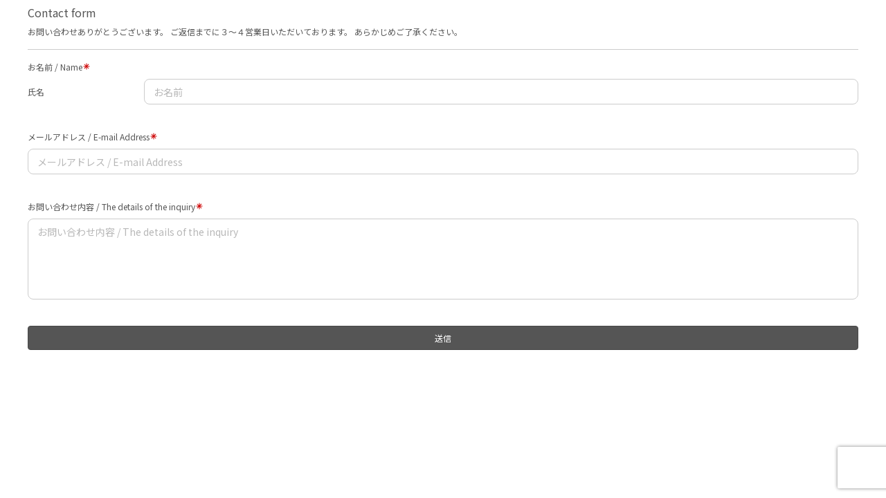

--- FILE ---
content_type: text/html; charset=utf-8
request_url: https://www.google.com/recaptcha/api2/anchor?ar=1&k=6LfX5J4UAAAAAA94YZP9TI95fY7Xd6e8xQX1Zvj2&co=aHR0cHM6Ly9zbW9vdGhjb250YWN0LmpwOjQ0Mw..&hl=en&v=PoyoqOPhxBO7pBk68S4YbpHZ&size=invisible&anchor-ms=20000&execute-ms=30000&cb=c4i9qtysxwih
body_size: 48722
content:
<!DOCTYPE HTML><html dir="ltr" lang="en"><head><meta http-equiv="Content-Type" content="text/html; charset=UTF-8">
<meta http-equiv="X-UA-Compatible" content="IE=edge">
<title>reCAPTCHA</title>
<style type="text/css">
/* cyrillic-ext */
@font-face {
  font-family: 'Roboto';
  font-style: normal;
  font-weight: 400;
  font-stretch: 100%;
  src: url(//fonts.gstatic.com/s/roboto/v48/KFO7CnqEu92Fr1ME7kSn66aGLdTylUAMa3GUBHMdazTgWw.woff2) format('woff2');
  unicode-range: U+0460-052F, U+1C80-1C8A, U+20B4, U+2DE0-2DFF, U+A640-A69F, U+FE2E-FE2F;
}
/* cyrillic */
@font-face {
  font-family: 'Roboto';
  font-style: normal;
  font-weight: 400;
  font-stretch: 100%;
  src: url(//fonts.gstatic.com/s/roboto/v48/KFO7CnqEu92Fr1ME7kSn66aGLdTylUAMa3iUBHMdazTgWw.woff2) format('woff2');
  unicode-range: U+0301, U+0400-045F, U+0490-0491, U+04B0-04B1, U+2116;
}
/* greek-ext */
@font-face {
  font-family: 'Roboto';
  font-style: normal;
  font-weight: 400;
  font-stretch: 100%;
  src: url(//fonts.gstatic.com/s/roboto/v48/KFO7CnqEu92Fr1ME7kSn66aGLdTylUAMa3CUBHMdazTgWw.woff2) format('woff2');
  unicode-range: U+1F00-1FFF;
}
/* greek */
@font-face {
  font-family: 'Roboto';
  font-style: normal;
  font-weight: 400;
  font-stretch: 100%;
  src: url(//fonts.gstatic.com/s/roboto/v48/KFO7CnqEu92Fr1ME7kSn66aGLdTylUAMa3-UBHMdazTgWw.woff2) format('woff2');
  unicode-range: U+0370-0377, U+037A-037F, U+0384-038A, U+038C, U+038E-03A1, U+03A3-03FF;
}
/* math */
@font-face {
  font-family: 'Roboto';
  font-style: normal;
  font-weight: 400;
  font-stretch: 100%;
  src: url(//fonts.gstatic.com/s/roboto/v48/KFO7CnqEu92Fr1ME7kSn66aGLdTylUAMawCUBHMdazTgWw.woff2) format('woff2');
  unicode-range: U+0302-0303, U+0305, U+0307-0308, U+0310, U+0312, U+0315, U+031A, U+0326-0327, U+032C, U+032F-0330, U+0332-0333, U+0338, U+033A, U+0346, U+034D, U+0391-03A1, U+03A3-03A9, U+03B1-03C9, U+03D1, U+03D5-03D6, U+03F0-03F1, U+03F4-03F5, U+2016-2017, U+2034-2038, U+203C, U+2040, U+2043, U+2047, U+2050, U+2057, U+205F, U+2070-2071, U+2074-208E, U+2090-209C, U+20D0-20DC, U+20E1, U+20E5-20EF, U+2100-2112, U+2114-2115, U+2117-2121, U+2123-214F, U+2190, U+2192, U+2194-21AE, U+21B0-21E5, U+21F1-21F2, U+21F4-2211, U+2213-2214, U+2216-22FF, U+2308-230B, U+2310, U+2319, U+231C-2321, U+2336-237A, U+237C, U+2395, U+239B-23B7, U+23D0, U+23DC-23E1, U+2474-2475, U+25AF, U+25B3, U+25B7, U+25BD, U+25C1, U+25CA, U+25CC, U+25FB, U+266D-266F, U+27C0-27FF, U+2900-2AFF, U+2B0E-2B11, U+2B30-2B4C, U+2BFE, U+3030, U+FF5B, U+FF5D, U+1D400-1D7FF, U+1EE00-1EEFF;
}
/* symbols */
@font-face {
  font-family: 'Roboto';
  font-style: normal;
  font-weight: 400;
  font-stretch: 100%;
  src: url(//fonts.gstatic.com/s/roboto/v48/KFO7CnqEu92Fr1ME7kSn66aGLdTylUAMaxKUBHMdazTgWw.woff2) format('woff2');
  unicode-range: U+0001-000C, U+000E-001F, U+007F-009F, U+20DD-20E0, U+20E2-20E4, U+2150-218F, U+2190, U+2192, U+2194-2199, U+21AF, U+21E6-21F0, U+21F3, U+2218-2219, U+2299, U+22C4-22C6, U+2300-243F, U+2440-244A, U+2460-24FF, U+25A0-27BF, U+2800-28FF, U+2921-2922, U+2981, U+29BF, U+29EB, U+2B00-2BFF, U+4DC0-4DFF, U+FFF9-FFFB, U+10140-1018E, U+10190-1019C, U+101A0, U+101D0-101FD, U+102E0-102FB, U+10E60-10E7E, U+1D2C0-1D2D3, U+1D2E0-1D37F, U+1F000-1F0FF, U+1F100-1F1AD, U+1F1E6-1F1FF, U+1F30D-1F30F, U+1F315, U+1F31C, U+1F31E, U+1F320-1F32C, U+1F336, U+1F378, U+1F37D, U+1F382, U+1F393-1F39F, U+1F3A7-1F3A8, U+1F3AC-1F3AF, U+1F3C2, U+1F3C4-1F3C6, U+1F3CA-1F3CE, U+1F3D4-1F3E0, U+1F3ED, U+1F3F1-1F3F3, U+1F3F5-1F3F7, U+1F408, U+1F415, U+1F41F, U+1F426, U+1F43F, U+1F441-1F442, U+1F444, U+1F446-1F449, U+1F44C-1F44E, U+1F453, U+1F46A, U+1F47D, U+1F4A3, U+1F4B0, U+1F4B3, U+1F4B9, U+1F4BB, U+1F4BF, U+1F4C8-1F4CB, U+1F4D6, U+1F4DA, U+1F4DF, U+1F4E3-1F4E6, U+1F4EA-1F4ED, U+1F4F7, U+1F4F9-1F4FB, U+1F4FD-1F4FE, U+1F503, U+1F507-1F50B, U+1F50D, U+1F512-1F513, U+1F53E-1F54A, U+1F54F-1F5FA, U+1F610, U+1F650-1F67F, U+1F687, U+1F68D, U+1F691, U+1F694, U+1F698, U+1F6AD, U+1F6B2, U+1F6B9-1F6BA, U+1F6BC, U+1F6C6-1F6CF, U+1F6D3-1F6D7, U+1F6E0-1F6EA, U+1F6F0-1F6F3, U+1F6F7-1F6FC, U+1F700-1F7FF, U+1F800-1F80B, U+1F810-1F847, U+1F850-1F859, U+1F860-1F887, U+1F890-1F8AD, U+1F8B0-1F8BB, U+1F8C0-1F8C1, U+1F900-1F90B, U+1F93B, U+1F946, U+1F984, U+1F996, U+1F9E9, U+1FA00-1FA6F, U+1FA70-1FA7C, U+1FA80-1FA89, U+1FA8F-1FAC6, U+1FACE-1FADC, U+1FADF-1FAE9, U+1FAF0-1FAF8, U+1FB00-1FBFF;
}
/* vietnamese */
@font-face {
  font-family: 'Roboto';
  font-style: normal;
  font-weight: 400;
  font-stretch: 100%;
  src: url(//fonts.gstatic.com/s/roboto/v48/KFO7CnqEu92Fr1ME7kSn66aGLdTylUAMa3OUBHMdazTgWw.woff2) format('woff2');
  unicode-range: U+0102-0103, U+0110-0111, U+0128-0129, U+0168-0169, U+01A0-01A1, U+01AF-01B0, U+0300-0301, U+0303-0304, U+0308-0309, U+0323, U+0329, U+1EA0-1EF9, U+20AB;
}
/* latin-ext */
@font-face {
  font-family: 'Roboto';
  font-style: normal;
  font-weight: 400;
  font-stretch: 100%;
  src: url(//fonts.gstatic.com/s/roboto/v48/KFO7CnqEu92Fr1ME7kSn66aGLdTylUAMa3KUBHMdazTgWw.woff2) format('woff2');
  unicode-range: U+0100-02BA, U+02BD-02C5, U+02C7-02CC, U+02CE-02D7, U+02DD-02FF, U+0304, U+0308, U+0329, U+1D00-1DBF, U+1E00-1E9F, U+1EF2-1EFF, U+2020, U+20A0-20AB, U+20AD-20C0, U+2113, U+2C60-2C7F, U+A720-A7FF;
}
/* latin */
@font-face {
  font-family: 'Roboto';
  font-style: normal;
  font-weight: 400;
  font-stretch: 100%;
  src: url(//fonts.gstatic.com/s/roboto/v48/KFO7CnqEu92Fr1ME7kSn66aGLdTylUAMa3yUBHMdazQ.woff2) format('woff2');
  unicode-range: U+0000-00FF, U+0131, U+0152-0153, U+02BB-02BC, U+02C6, U+02DA, U+02DC, U+0304, U+0308, U+0329, U+2000-206F, U+20AC, U+2122, U+2191, U+2193, U+2212, U+2215, U+FEFF, U+FFFD;
}
/* cyrillic-ext */
@font-face {
  font-family: 'Roboto';
  font-style: normal;
  font-weight: 500;
  font-stretch: 100%;
  src: url(//fonts.gstatic.com/s/roboto/v48/KFO7CnqEu92Fr1ME7kSn66aGLdTylUAMa3GUBHMdazTgWw.woff2) format('woff2');
  unicode-range: U+0460-052F, U+1C80-1C8A, U+20B4, U+2DE0-2DFF, U+A640-A69F, U+FE2E-FE2F;
}
/* cyrillic */
@font-face {
  font-family: 'Roboto';
  font-style: normal;
  font-weight: 500;
  font-stretch: 100%;
  src: url(//fonts.gstatic.com/s/roboto/v48/KFO7CnqEu92Fr1ME7kSn66aGLdTylUAMa3iUBHMdazTgWw.woff2) format('woff2');
  unicode-range: U+0301, U+0400-045F, U+0490-0491, U+04B0-04B1, U+2116;
}
/* greek-ext */
@font-face {
  font-family: 'Roboto';
  font-style: normal;
  font-weight: 500;
  font-stretch: 100%;
  src: url(//fonts.gstatic.com/s/roboto/v48/KFO7CnqEu92Fr1ME7kSn66aGLdTylUAMa3CUBHMdazTgWw.woff2) format('woff2');
  unicode-range: U+1F00-1FFF;
}
/* greek */
@font-face {
  font-family: 'Roboto';
  font-style: normal;
  font-weight: 500;
  font-stretch: 100%;
  src: url(//fonts.gstatic.com/s/roboto/v48/KFO7CnqEu92Fr1ME7kSn66aGLdTylUAMa3-UBHMdazTgWw.woff2) format('woff2');
  unicode-range: U+0370-0377, U+037A-037F, U+0384-038A, U+038C, U+038E-03A1, U+03A3-03FF;
}
/* math */
@font-face {
  font-family: 'Roboto';
  font-style: normal;
  font-weight: 500;
  font-stretch: 100%;
  src: url(//fonts.gstatic.com/s/roboto/v48/KFO7CnqEu92Fr1ME7kSn66aGLdTylUAMawCUBHMdazTgWw.woff2) format('woff2');
  unicode-range: U+0302-0303, U+0305, U+0307-0308, U+0310, U+0312, U+0315, U+031A, U+0326-0327, U+032C, U+032F-0330, U+0332-0333, U+0338, U+033A, U+0346, U+034D, U+0391-03A1, U+03A3-03A9, U+03B1-03C9, U+03D1, U+03D5-03D6, U+03F0-03F1, U+03F4-03F5, U+2016-2017, U+2034-2038, U+203C, U+2040, U+2043, U+2047, U+2050, U+2057, U+205F, U+2070-2071, U+2074-208E, U+2090-209C, U+20D0-20DC, U+20E1, U+20E5-20EF, U+2100-2112, U+2114-2115, U+2117-2121, U+2123-214F, U+2190, U+2192, U+2194-21AE, U+21B0-21E5, U+21F1-21F2, U+21F4-2211, U+2213-2214, U+2216-22FF, U+2308-230B, U+2310, U+2319, U+231C-2321, U+2336-237A, U+237C, U+2395, U+239B-23B7, U+23D0, U+23DC-23E1, U+2474-2475, U+25AF, U+25B3, U+25B7, U+25BD, U+25C1, U+25CA, U+25CC, U+25FB, U+266D-266F, U+27C0-27FF, U+2900-2AFF, U+2B0E-2B11, U+2B30-2B4C, U+2BFE, U+3030, U+FF5B, U+FF5D, U+1D400-1D7FF, U+1EE00-1EEFF;
}
/* symbols */
@font-face {
  font-family: 'Roboto';
  font-style: normal;
  font-weight: 500;
  font-stretch: 100%;
  src: url(//fonts.gstatic.com/s/roboto/v48/KFO7CnqEu92Fr1ME7kSn66aGLdTylUAMaxKUBHMdazTgWw.woff2) format('woff2');
  unicode-range: U+0001-000C, U+000E-001F, U+007F-009F, U+20DD-20E0, U+20E2-20E4, U+2150-218F, U+2190, U+2192, U+2194-2199, U+21AF, U+21E6-21F0, U+21F3, U+2218-2219, U+2299, U+22C4-22C6, U+2300-243F, U+2440-244A, U+2460-24FF, U+25A0-27BF, U+2800-28FF, U+2921-2922, U+2981, U+29BF, U+29EB, U+2B00-2BFF, U+4DC0-4DFF, U+FFF9-FFFB, U+10140-1018E, U+10190-1019C, U+101A0, U+101D0-101FD, U+102E0-102FB, U+10E60-10E7E, U+1D2C0-1D2D3, U+1D2E0-1D37F, U+1F000-1F0FF, U+1F100-1F1AD, U+1F1E6-1F1FF, U+1F30D-1F30F, U+1F315, U+1F31C, U+1F31E, U+1F320-1F32C, U+1F336, U+1F378, U+1F37D, U+1F382, U+1F393-1F39F, U+1F3A7-1F3A8, U+1F3AC-1F3AF, U+1F3C2, U+1F3C4-1F3C6, U+1F3CA-1F3CE, U+1F3D4-1F3E0, U+1F3ED, U+1F3F1-1F3F3, U+1F3F5-1F3F7, U+1F408, U+1F415, U+1F41F, U+1F426, U+1F43F, U+1F441-1F442, U+1F444, U+1F446-1F449, U+1F44C-1F44E, U+1F453, U+1F46A, U+1F47D, U+1F4A3, U+1F4B0, U+1F4B3, U+1F4B9, U+1F4BB, U+1F4BF, U+1F4C8-1F4CB, U+1F4D6, U+1F4DA, U+1F4DF, U+1F4E3-1F4E6, U+1F4EA-1F4ED, U+1F4F7, U+1F4F9-1F4FB, U+1F4FD-1F4FE, U+1F503, U+1F507-1F50B, U+1F50D, U+1F512-1F513, U+1F53E-1F54A, U+1F54F-1F5FA, U+1F610, U+1F650-1F67F, U+1F687, U+1F68D, U+1F691, U+1F694, U+1F698, U+1F6AD, U+1F6B2, U+1F6B9-1F6BA, U+1F6BC, U+1F6C6-1F6CF, U+1F6D3-1F6D7, U+1F6E0-1F6EA, U+1F6F0-1F6F3, U+1F6F7-1F6FC, U+1F700-1F7FF, U+1F800-1F80B, U+1F810-1F847, U+1F850-1F859, U+1F860-1F887, U+1F890-1F8AD, U+1F8B0-1F8BB, U+1F8C0-1F8C1, U+1F900-1F90B, U+1F93B, U+1F946, U+1F984, U+1F996, U+1F9E9, U+1FA00-1FA6F, U+1FA70-1FA7C, U+1FA80-1FA89, U+1FA8F-1FAC6, U+1FACE-1FADC, U+1FADF-1FAE9, U+1FAF0-1FAF8, U+1FB00-1FBFF;
}
/* vietnamese */
@font-face {
  font-family: 'Roboto';
  font-style: normal;
  font-weight: 500;
  font-stretch: 100%;
  src: url(//fonts.gstatic.com/s/roboto/v48/KFO7CnqEu92Fr1ME7kSn66aGLdTylUAMa3OUBHMdazTgWw.woff2) format('woff2');
  unicode-range: U+0102-0103, U+0110-0111, U+0128-0129, U+0168-0169, U+01A0-01A1, U+01AF-01B0, U+0300-0301, U+0303-0304, U+0308-0309, U+0323, U+0329, U+1EA0-1EF9, U+20AB;
}
/* latin-ext */
@font-face {
  font-family: 'Roboto';
  font-style: normal;
  font-weight: 500;
  font-stretch: 100%;
  src: url(//fonts.gstatic.com/s/roboto/v48/KFO7CnqEu92Fr1ME7kSn66aGLdTylUAMa3KUBHMdazTgWw.woff2) format('woff2');
  unicode-range: U+0100-02BA, U+02BD-02C5, U+02C7-02CC, U+02CE-02D7, U+02DD-02FF, U+0304, U+0308, U+0329, U+1D00-1DBF, U+1E00-1E9F, U+1EF2-1EFF, U+2020, U+20A0-20AB, U+20AD-20C0, U+2113, U+2C60-2C7F, U+A720-A7FF;
}
/* latin */
@font-face {
  font-family: 'Roboto';
  font-style: normal;
  font-weight: 500;
  font-stretch: 100%;
  src: url(//fonts.gstatic.com/s/roboto/v48/KFO7CnqEu92Fr1ME7kSn66aGLdTylUAMa3yUBHMdazQ.woff2) format('woff2');
  unicode-range: U+0000-00FF, U+0131, U+0152-0153, U+02BB-02BC, U+02C6, U+02DA, U+02DC, U+0304, U+0308, U+0329, U+2000-206F, U+20AC, U+2122, U+2191, U+2193, U+2212, U+2215, U+FEFF, U+FFFD;
}
/* cyrillic-ext */
@font-face {
  font-family: 'Roboto';
  font-style: normal;
  font-weight: 900;
  font-stretch: 100%;
  src: url(//fonts.gstatic.com/s/roboto/v48/KFO7CnqEu92Fr1ME7kSn66aGLdTylUAMa3GUBHMdazTgWw.woff2) format('woff2');
  unicode-range: U+0460-052F, U+1C80-1C8A, U+20B4, U+2DE0-2DFF, U+A640-A69F, U+FE2E-FE2F;
}
/* cyrillic */
@font-face {
  font-family: 'Roboto';
  font-style: normal;
  font-weight: 900;
  font-stretch: 100%;
  src: url(//fonts.gstatic.com/s/roboto/v48/KFO7CnqEu92Fr1ME7kSn66aGLdTylUAMa3iUBHMdazTgWw.woff2) format('woff2');
  unicode-range: U+0301, U+0400-045F, U+0490-0491, U+04B0-04B1, U+2116;
}
/* greek-ext */
@font-face {
  font-family: 'Roboto';
  font-style: normal;
  font-weight: 900;
  font-stretch: 100%;
  src: url(//fonts.gstatic.com/s/roboto/v48/KFO7CnqEu92Fr1ME7kSn66aGLdTylUAMa3CUBHMdazTgWw.woff2) format('woff2');
  unicode-range: U+1F00-1FFF;
}
/* greek */
@font-face {
  font-family: 'Roboto';
  font-style: normal;
  font-weight: 900;
  font-stretch: 100%;
  src: url(//fonts.gstatic.com/s/roboto/v48/KFO7CnqEu92Fr1ME7kSn66aGLdTylUAMa3-UBHMdazTgWw.woff2) format('woff2');
  unicode-range: U+0370-0377, U+037A-037F, U+0384-038A, U+038C, U+038E-03A1, U+03A3-03FF;
}
/* math */
@font-face {
  font-family: 'Roboto';
  font-style: normal;
  font-weight: 900;
  font-stretch: 100%;
  src: url(//fonts.gstatic.com/s/roboto/v48/KFO7CnqEu92Fr1ME7kSn66aGLdTylUAMawCUBHMdazTgWw.woff2) format('woff2');
  unicode-range: U+0302-0303, U+0305, U+0307-0308, U+0310, U+0312, U+0315, U+031A, U+0326-0327, U+032C, U+032F-0330, U+0332-0333, U+0338, U+033A, U+0346, U+034D, U+0391-03A1, U+03A3-03A9, U+03B1-03C9, U+03D1, U+03D5-03D6, U+03F0-03F1, U+03F4-03F5, U+2016-2017, U+2034-2038, U+203C, U+2040, U+2043, U+2047, U+2050, U+2057, U+205F, U+2070-2071, U+2074-208E, U+2090-209C, U+20D0-20DC, U+20E1, U+20E5-20EF, U+2100-2112, U+2114-2115, U+2117-2121, U+2123-214F, U+2190, U+2192, U+2194-21AE, U+21B0-21E5, U+21F1-21F2, U+21F4-2211, U+2213-2214, U+2216-22FF, U+2308-230B, U+2310, U+2319, U+231C-2321, U+2336-237A, U+237C, U+2395, U+239B-23B7, U+23D0, U+23DC-23E1, U+2474-2475, U+25AF, U+25B3, U+25B7, U+25BD, U+25C1, U+25CA, U+25CC, U+25FB, U+266D-266F, U+27C0-27FF, U+2900-2AFF, U+2B0E-2B11, U+2B30-2B4C, U+2BFE, U+3030, U+FF5B, U+FF5D, U+1D400-1D7FF, U+1EE00-1EEFF;
}
/* symbols */
@font-face {
  font-family: 'Roboto';
  font-style: normal;
  font-weight: 900;
  font-stretch: 100%;
  src: url(//fonts.gstatic.com/s/roboto/v48/KFO7CnqEu92Fr1ME7kSn66aGLdTylUAMaxKUBHMdazTgWw.woff2) format('woff2');
  unicode-range: U+0001-000C, U+000E-001F, U+007F-009F, U+20DD-20E0, U+20E2-20E4, U+2150-218F, U+2190, U+2192, U+2194-2199, U+21AF, U+21E6-21F0, U+21F3, U+2218-2219, U+2299, U+22C4-22C6, U+2300-243F, U+2440-244A, U+2460-24FF, U+25A0-27BF, U+2800-28FF, U+2921-2922, U+2981, U+29BF, U+29EB, U+2B00-2BFF, U+4DC0-4DFF, U+FFF9-FFFB, U+10140-1018E, U+10190-1019C, U+101A0, U+101D0-101FD, U+102E0-102FB, U+10E60-10E7E, U+1D2C0-1D2D3, U+1D2E0-1D37F, U+1F000-1F0FF, U+1F100-1F1AD, U+1F1E6-1F1FF, U+1F30D-1F30F, U+1F315, U+1F31C, U+1F31E, U+1F320-1F32C, U+1F336, U+1F378, U+1F37D, U+1F382, U+1F393-1F39F, U+1F3A7-1F3A8, U+1F3AC-1F3AF, U+1F3C2, U+1F3C4-1F3C6, U+1F3CA-1F3CE, U+1F3D4-1F3E0, U+1F3ED, U+1F3F1-1F3F3, U+1F3F5-1F3F7, U+1F408, U+1F415, U+1F41F, U+1F426, U+1F43F, U+1F441-1F442, U+1F444, U+1F446-1F449, U+1F44C-1F44E, U+1F453, U+1F46A, U+1F47D, U+1F4A3, U+1F4B0, U+1F4B3, U+1F4B9, U+1F4BB, U+1F4BF, U+1F4C8-1F4CB, U+1F4D6, U+1F4DA, U+1F4DF, U+1F4E3-1F4E6, U+1F4EA-1F4ED, U+1F4F7, U+1F4F9-1F4FB, U+1F4FD-1F4FE, U+1F503, U+1F507-1F50B, U+1F50D, U+1F512-1F513, U+1F53E-1F54A, U+1F54F-1F5FA, U+1F610, U+1F650-1F67F, U+1F687, U+1F68D, U+1F691, U+1F694, U+1F698, U+1F6AD, U+1F6B2, U+1F6B9-1F6BA, U+1F6BC, U+1F6C6-1F6CF, U+1F6D3-1F6D7, U+1F6E0-1F6EA, U+1F6F0-1F6F3, U+1F6F7-1F6FC, U+1F700-1F7FF, U+1F800-1F80B, U+1F810-1F847, U+1F850-1F859, U+1F860-1F887, U+1F890-1F8AD, U+1F8B0-1F8BB, U+1F8C0-1F8C1, U+1F900-1F90B, U+1F93B, U+1F946, U+1F984, U+1F996, U+1F9E9, U+1FA00-1FA6F, U+1FA70-1FA7C, U+1FA80-1FA89, U+1FA8F-1FAC6, U+1FACE-1FADC, U+1FADF-1FAE9, U+1FAF0-1FAF8, U+1FB00-1FBFF;
}
/* vietnamese */
@font-face {
  font-family: 'Roboto';
  font-style: normal;
  font-weight: 900;
  font-stretch: 100%;
  src: url(//fonts.gstatic.com/s/roboto/v48/KFO7CnqEu92Fr1ME7kSn66aGLdTylUAMa3OUBHMdazTgWw.woff2) format('woff2');
  unicode-range: U+0102-0103, U+0110-0111, U+0128-0129, U+0168-0169, U+01A0-01A1, U+01AF-01B0, U+0300-0301, U+0303-0304, U+0308-0309, U+0323, U+0329, U+1EA0-1EF9, U+20AB;
}
/* latin-ext */
@font-face {
  font-family: 'Roboto';
  font-style: normal;
  font-weight: 900;
  font-stretch: 100%;
  src: url(//fonts.gstatic.com/s/roboto/v48/KFO7CnqEu92Fr1ME7kSn66aGLdTylUAMa3KUBHMdazTgWw.woff2) format('woff2');
  unicode-range: U+0100-02BA, U+02BD-02C5, U+02C7-02CC, U+02CE-02D7, U+02DD-02FF, U+0304, U+0308, U+0329, U+1D00-1DBF, U+1E00-1E9F, U+1EF2-1EFF, U+2020, U+20A0-20AB, U+20AD-20C0, U+2113, U+2C60-2C7F, U+A720-A7FF;
}
/* latin */
@font-face {
  font-family: 'Roboto';
  font-style: normal;
  font-weight: 900;
  font-stretch: 100%;
  src: url(//fonts.gstatic.com/s/roboto/v48/KFO7CnqEu92Fr1ME7kSn66aGLdTylUAMa3yUBHMdazQ.woff2) format('woff2');
  unicode-range: U+0000-00FF, U+0131, U+0152-0153, U+02BB-02BC, U+02C6, U+02DA, U+02DC, U+0304, U+0308, U+0329, U+2000-206F, U+20AC, U+2122, U+2191, U+2193, U+2212, U+2215, U+FEFF, U+FFFD;
}

</style>
<link rel="stylesheet" type="text/css" href="https://www.gstatic.com/recaptcha/releases/PoyoqOPhxBO7pBk68S4YbpHZ/styles__ltr.css">
<script nonce="QZU1P-Pn7jV-OQy5MkpTow" type="text/javascript">window['__recaptcha_api'] = 'https://www.google.com/recaptcha/api2/';</script>
<script type="text/javascript" src="https://www.gstatic.com/recaptcha/releases/PoyoqOPhxBO7pBk68S4YbpHZ/recaptcha__en.js" nonce="QZU1P-Pn7jV-OQy5MkpTow">
      
    </script></head>
<body><div id="rc-anchor-alert" class="rc-anchor-alert"></div>
<input type="hidden" id="recaptcha-token" value="[base64]">
<script type="text/javascript" nonce="QZU1P-Pn7jV-OQy5MkpTow">
      recaptcha.anchor.Main.init("[\x22ainput\x22,[\x22bgdata\x22,\x22\x22,\[base64]/[base64]/[base64]/[base64]/[base64]/UltsKytdPUU6KEU8MjA0OD9SW2wrK109RT4+NnwxOTI6KChFJjY0NTEyKT09NTUyOTYmJk0rMTxjLmxlbmd0aCYmKGMuY2hhckNvZGVBdChNKzEpJjY0NTEyKT09NTYzMjA/[base64]/[base64]/[base64]/[base64]/[base64]/[base64]/[base64]\x22,\[base64]\\u003d\x22,\[base64]/DrMK7w4gxaQdzwpJkNwbCuyrCjhnClCR+w6QddcKVwr3DsilYwr9kBn7DsSrCosKhA0FZw4QTRMKVwoMqVMKiw44MF3TClVTDrDltwqnDuMKXw7k8w5dAAxvDvMOXw4/DrQMLwqDCji/DksOuPndsw51rIsOFw4VtBMOxacK1VsKEwqfCp8KpwrskIMKAw70lFxXCsSITNHrDhRlFR8KrAMOiBhUrw5h9wpvDsMORY8ONw4zDncO3YsOxf8OJYsKlwrnDs1TDvBY/bg8swrPCo8KvJcKfw5LCm8KnGlABRWZhJMOIbXzDhsO+ClrCg2QRYMKYwrjDlcOhw75BRcK2E8KSwrQAw6wzbQDCusOmw6PCgsKsfw05w6omw7rCm8KEYsKrAcO1YcK4BsKLI3M0wqU9eXgnBg/[base64]/[base64]/ClBvDui7ChMOOTVNBwpQpwoZnTcKYaj7CgsOQw67CkSTCuVp0w4XDgFnDhRnCtQVBwr7Dm8O4wqk2w6cVacKwDHrCu8KPNMOxwp3DjD0Awo/DncKPETkWWsOxNF0DUMONQ2vDh8Kdw6jDmHtADgQew4rCpMOtw5RgwpDDukrCoSNxw6zCrixOwqgGcys1YEjCp8Kvw5/CnMKgw6I/Fj/Ctytpwq1xAMKDV8KlwpzCrBoVfDfCr37DulQHw7k9w5jDtjt2eWVBO8Kvw4Rcw4BzwrwIw7TDtQTCvQXCpMKEwr/DuCMbdsKdwqLDgQktVsO1w57DoMKmw7XDsmvCm2dEWMOZC8K3NcKsw4nDj8KMLQdowrTCqMOLZmgLJ8KBKBXCiXgGwqJcQV9LdsOxZmDDp13Cn8OlMsOFUTnDkgUFQcKJUcKxw7rCsV5BUcOnw43CgMKMw4LDumBxw614HMO4w7Q9LE/[base64]/CjFJdT3TDqTzDrcKVCcO3biorw7wRLhTCt3ZMwr8sw6nCtMK+H13Cs37CncKKfsKfKMOew5QBb8OgdsKEX3XDiBFQFMOKwrTCvQgNw5LDosOnT8OoZsK0KUdrw4lew4hbw7IoDQc+fWvCkw/CpMOvEw0+wpbCh8OYwpjCrCZKw6IcwqHDlTjDiRQ1woHCh8OtLcO4EMKzwoZPWMKBwqUlwovCmsK2QDExQMOZHcKWw6bDiVIWw7Iww6nDrjPDonxDbMKFw4ZuwqkcCUXDtMOMUF7DpFtTZMOcHX/DuEzCiHrDmlZXAsKFbMKJw7/Du8O+w63CvcKuSsKvwrbCkAfDs2nDkm9ZwpRnwopJw45wc8Kow6HCjcOHO8Ksw7jCtDbDg8K7LsOKwq7CrMO5w7jCp8OHw6JMwq8Iw7hDFXfCuSrDnCkTb8KoD8KdZcKEwrrDnCZJwq1faBLDkj9FwpBDLDrDjMOawobDv8Kkw4/DvzNHwrrCj8OlIcKTw5kBw5Fsa8Kxw6AsMcKpwqHCvwfDjcKUw5HCrAw6IsKJwpVNPgbDgcKSCnLDucOTBF1QcTjDu0zCjlVMw5wlb8Kbf8Odw73Ci8KORUvDpsOpw5DDm8KbwoZKwqJQbMKew4nCnMOCwp7ChVHCh8KZeDJfYy7DvsKnwq9/AT4twrfDsXh1RcK1wrceRsKzRUPCuz3Cr2nDhlM0EyjDrcOOwptNMcOaMirDpcKaG3FcwrLDssKCw6vDrD3DmVJ0w7wtacKTGcOLUxU7wq3CiyvDrMO1JkbDqEVwwofDl8KIwrUiJcOKZl7CusKUSULCoUFSdcOYIMKlwrTDkcK1cMKgG8OvNVZfwpDCtsK4wr/DmcKOBSbDiMOFw75ZD8Kuw5XDhMKGw7FQOSvCgsK4HSYHezPDhcO5w6jCgMKaUGgHUsOzN8OgwrEnwrMzUHHDicOtwpM1wrzCvk/Dj07DtcKnTcK2TD0xLMOPwqhDwp7DphLDrsOtU8O9VzvDncKKRsKWw6w2UmEQJFRIbcOpR1DCm8OlS8Otw47DmsOkM8Oaw5BZwqTCq8Kvw7ASw40FM8ORKgRGw4NpasOSw4Vcwq8AwrDDrMKiwpnCvh/CssKaZ8KgMGlHfWpjZMOkY8Obw7hyw6LDhsKCwpHClcKEw7LCm11qcD4UIQYYUhJlw7fCr8KJI8OSfQbClV3Dj8OXwrfDtjDDrcKRwqRTNjfDrSNKw55/DMO2w4EGwp1aH2fDnsOgIcOHwotMZRg/[base64]/Dq3JBcUQpw6HDsQzDk8OkwqTDlz1CwqUcwohsw7IwL2TDkjLCnMKiw6PCr8OyS8KeSjt+TgfCmcKVH0nDiW0hwr3Cq1hCw54bI3pfA3d4wpzDucKvOVV7wqfCnHMZw4gnwo7Dk8Oue3HDucKIwrHCtWvDuwVTw6/CksK9V8OewpzCscOIwo1EwoxodMKaNcK8YMOuwr/[base64]/DkcK7wpXDmyR+wpnCg8OkEsOcfMOpMhXCtMO7QcO3USxewrkIwrTCi8OiecODOsOhwqzCoT3CjUIKw6LDrwbDngtfwr7CqyUlw74MfmAkw7sAw4ByAUHDqDrCucK/wrLDoGTCtsKBJMOoHhNwEsKUJsO1wrvCtlnCicOsZcKYI2TDgMKgwqXCv8OqUSnCtMK5XcKtwrUfw7TDmcOBw4bChMKdT2zCsWjCk8Kowq02wojCqcKcLTMRUypjwp/CmGRNBy7CrltIwojDr8Kiwqg8F8KCw58Fwoddwpw8ei7CgMO1wqt0ecKuwrQtXsK5woFvwo3CqhRZIsKIwoHCicORw4J2wp/[base64]/ago0w5fDlMKdw5/DrMOvwrfDqU3Dok/[base64]/[base64]/woJJw7LCg8Owwo3CgVgFJcO5bMOBf2lfAMOsw44wwqfCqTZYwq8ywpUYwr3CkwAJej5eJsKnwoTDnh/[base64]/dcKbD8KkG8Orw57DosKLw71JUsOyG8Oyw5gLGE3DtcKmLAHCtWAVwp0Ow58ZNCXDnB56wrESQiXCmxzCp8OSwq0aw4Z9KsKRF8OTc8K8c8Kbw67DhcOhwp/CnTIdw70oKABETRkND8KtQcKYc8K2ZMOQOipcwrk4wrHChsKcWcONJ8OHwqVoNcOkwoYpw43CusOEwp5kwroIwrjDkEY3RxzClMKIccKmw6bDp8KdGMOgJsOACUbCq8Kfwq3CgApYwrHCtMKDJcO5w78IKsOMw4zCpBpSEl8zwpJgSyTDsQhpw5LCssO/wpYJw5/Ci8Osw4jCjsOBCUzDjjTCgB3DvcO8w4l+Q8KyY8KNw7VJPCrChEXClV4cwrBXNybCg8KuwpnCqU02WS1gwqZnw6RgwotOJTHDsmrDkHVEw7lyw4Qbw618wovCt0/Dn8Oxwp/CucKEKyckw6/CgRfDucKMw6DCqh7DvRZ1E18Tw5TDnVXCrCZKKMKvTcOLwrdpMsOLwpXDqsKoMcOEMncvHCg5Z8KuRMK8wqldFU3CoMO0wqYqPywfw6AdURLCvUzDl3Mgw5XDs8K2KQbCqgsEW8OKHcOfw5rDlAsyw6xHw5rCrQhnC8O4woHCqsO9wqrDi8KYwp9/AMKxwqVfwo3DqQM8f34kBsKmwpfDrMOuwqvCl8OVKVtZfltnCsKYw5FhwrRUwqvDhMOkwoXDt0N0woFywrrDmcKZw5DCjsKQeRU/wpg8LTYGwovDtB5Zwr1XwqTDn8K3wptCPG4va8Ogw65ZwqkYURZWeMOfw5A2b00lND3Cq1fDoCEow7vCgmPDhcOhIGdpPsKCwqTDnX7CpAcgETbDpMOEwqg9wpt6OsKUw5vDu8ODwo7Dg8Ocwq7CjcK/IsO5wrPCpTjChMKnwr4RWMKOHVdMwo7Cv8Ofw7HDmS7Drn9sw5DDmk07w5MZw73ChcOYbCzCp8OEw5l0worCi3BZVhrCiTDDvMKLw7DDocKdPMKpw6ZEBcObw4vDi8OxGQzCjFjDrjBEwonCgFDCvsKiWTFRERzClsOUSsOhISDCpXPCvsK0wrtWwr3CoTvCpVtdw4/[base64]/Dn8OFwqRUw7HDrRvDqMKOw4p5w51rwrMYQm/DkFMsw57Cu07Di8KOdsKbwoY6wrfDu8KcZsOjacKhwodkeUvCvkFKJcK3DcOWH8KpwpQ3JHHCvsOxTcKww5HDnMOawpkNKgV1w5vCtsK+J8OJwqE0YHDDkinCr8O0dcO4JFsqw6DDtMKgw4w/X8O/wpNCMcObw6hMI8O6w7Z/TsKDRw01wr9mw4bChcKQwqzCm8KyccO3wqDCnk11w5XCjlLCm8KNdcK9BcKawpNfIsK4BMKQw6sqZMOWw5LDj8O8S0oow5xuL8Orw5FPw4Mgw6/DtBLCoi3ClMOOwqDCrMKxwrjCvHrCisKZw7/CnsOpScOGBFgaHxE1OFXCl2ovwqHDvF7CnMOtJz8jVsOQDCjDiwjCskfDgcOzDcKseTbDs8KRThzCnMKMD8KMSUPChgDDhxnDrgxFfcK3wrdjw6HClsKqw4PChVXCtn97EgYNG29eDMK2HB1fw7nDt8KbPT4oAcOqCixGwqHDksO0w6Fyw6/DoGXDlS3Cm8KUFGTDilEXEWZJF3cww5gqw7fCnXnCu8OFwo7Cu10twqbCoE0jwqDCkA8hHF/CsErDrMO+w553w5rDrcOXw7nDhMKGw6VqQDcMI8KxO2Ycw5nCksOUE8OlPcOONMOpw7XCqQQpOMO8UcOrwrFAw6bDvSzDjyLDhMK7w4nCpilGN8KnH0RWCR/ClsOXwpcbw4vCssKPH1HCpydZP8OKw5p6w7g9wopFwpDCu8K2VE7DuMKEwo3Cq0HCosK3Q8OOwpA2w6DDqlfCsMKUNsK5d00XHMK5w5TDumQVHMKIW8KRw7omfcOReR4BBsKtO8Oxw5LCgRwZMB5Sw4bDhsKnTU/CrcKWwqHDtxTCol/DlArCuCQ/wonCr8KPw7TDrigfM2xTwpRtZcKDwoshwrDDt27ClCrDoFxlVjzCpMKNw5rDpMOJfnHDhWDCt3nDpgjCtcKUQMKEKMOiwoxqKcK5w4lZc8Kdw7U3d8Oqw5xeeHV6Ln/[base64]/DrMK6DMKrfypLQwfDmcOoRcOQw4TDk8Kzw5Vtw5rDjzgCKnTDhwASTXseGFpCw7gDDMKgw4pFDh3Clj7DlcOewosJwrJ2C8KaNkjDpjAia8OtIBNHw5zCusOAdsK2aHtbw7NoI1nCssOgYC/DsjJGwpLCp8Kaw6s4w7jDjcKYVsOaZV7DvEnCmcOLw63Drz4/wp7DisOhwrXDjxAMw69aw6UJRcK/GcKAw5/Do2dnw78fwpHDlwUFwofDu8KKdDPDscOofMOKPxBJfnvCm3Z9woLDssK/Z8O1wrbCoMOqJDo1w4xFwpI2fsOCOsKpGBwvDcOkfX4dw7QLNMOEw4zDjWEQEsKsVMORNMK4w7kZwooWw5PDmcO/w77CiTYBaEDCncKZw4cgw5E+OATCjwbDlcOuVyPDj8K9w4zCk8KSw73DhyghZjYlw7NRwpfDhsKDwpZWM8OmwojCmSF6wo7CjkDCqDrDlMK9w5whwqkEYGtqwphUJMKQw5gOMGfCojnDvHU8w6UZwod5NkvDpjjDjMK/wociC8O4wqnCtsONciQOwphgMxsCw7c8AsKgw4Ynwp5qwroEbsKmD8Ozwo1HemdRL3TCog9DLWrCq8KQJsKRBMOiF8KyBDcUw6xZWCfDg1TCrcOwwrbDhMOkwoFMMH/[base64]/[base64]/[base64]/CicKcPk9UwpPDg8K9wrPDksOfJsKXwo0daiPChDk4wo3CskgACMOMEcK/aF7Dp8OBecKgScKzwoofwovDpAfDscKWccK2PsOtwpwBc8O9w5Bgw4XDh8KfI34FcsKjw5Q/XcKjaUfDpcOWwp5oScO3w6/[base64]/[base64]/[base64]/Dl8KcJWssw4DCjcOiwqUdwpvClMKJwr0rwqnDjcKREQIEdiwNdcKuw5PCrTgpw75eQAnDhsKrOcOlDMO5AhxTwp/DiQQEwrLCjAPDm8Oow7csR8Ogwr0mbsK5dMKKw4YHw5zDlcKMWRDDlcKSw7PDj8OFw6zCv8KCfwAYw7t/Z3vDrcOqwoDCpsO3wpXCtcO2wo/[base64]/NMK2FnQ3w7UJwpRrdMOgOMKMHSw4w4nCncK7wr3DsD86w6NBw63CncK3wpAgEcOlw6fDoDTCi2bDu8Kyw7dOHcKiwo4yw5zDkMKxwqjCog/CnDw+KsOdwqpkVsKbH8K8STB1HHF9w4XDisKqShQ5W8O+wpU5w5U4w7wRODVoaT8ME8KgRMOPwpLDsMKLwozCuUfDlMOYBcKLKsKTOsKBw6fDqcKTw7bCvx/Cmw4lOV1Ic1fDvMOhZsOmaMKvHcKnw4kSHWxAekLChSfChVdRwpzDtFVMX8KjwpDDp8Ktw4Fvw7pPwq7DssKJwqbCtcKcKsK1w7/DkMOOwq4CRzLCjcKww4/[base64]/Dh8OfwoE+w6PDmz9AIcKfw79rwrXDpcK9w6vDqWcDw4jCq8Kmwq17wqZsBcOlw7PCmcKAF8O7L8KYw7DCjsKDw7VXw7rCksOZw5FtSMOoZ8O9GMOAw7fChRzCgMOfLH/[base64]/CgcKtwqVpXDHDksOVw6jCm8K6w6FawqDDjcOkw6fDqlfDl8Kdw7bDpzTCi8K1w6rCo8O7H0nDjMOsF8OKwoUTR8K0GsOaK8KVI2AHwrEhd8O2FSrDr1bDh3HCpcOSZx/CoG/CpcOIwqfDg0DDh8OFwo4Xc1IdwrNPw6kzwqLCvMKvf8KXKcKnIT/Cq8KCfMODCTFPwpHDosKTwqXDpcOdw7vCncKtw5tAw5nCr8OXdMOnMcOIw7pnwoEQwoQNIGvDnMOKScOiw7YUw7kowr0WMSdsw71CwqlUN8OMQH1NwrfDucOfwqvDvcK3Qz7Drg3DiC/[base64]/woPCpgJXdBnDicK3w67Cpm7CiVQ7w5VSOGfCgMKFwro6WsOXMMKGXUBvw4XChX8pw6wDZXfDvMKbBlFKwrBnw4XCuMOZw7s7wpvChMO/ZcKtw64zaT1SGQ1VasKBC8Onwp8HwpIEw7JIUMO/ehtjCiAQw6PDnx7DicONCCQ9UlY1w5zCkU1cRG1PKT3DrljCjiUvelhTwrfDhFPCgQNAY0IVV0cOS8KYw70KUg/[base64]/DpcKGYRw+wpgiNMOgw5bDqsOKGsKwdMOzw7bCusKwFzptwpxEQ8KaQcO2wpHDuC3Cn8Odw57CsykSSMOMPwPDuiQQw5tESn9Pwp/[base64]/CmEXCqcKpwo3CoCAawq3CvsK1wrUsTsO0w7dga0DDgm8ZQcKPw5pbw7HCoMOdwpTDp8OPNgnCmMKYwrvCrEjDhMK9KMOYw5/[base64]/DvVpNJsOow4cfw7HDs8KaMRBsE39Jwph9wq0gP8KAw55ZwqnDol4dwqXDiVVCwqnCphB8Y8K8w6TCkcKPw5HDpT5/LmbCp8O+chpZIcK5DgLCu1/CosO+XiLCqTI5HV7DnxTCv8ObwpbDscOoAkjCoAg5wo/[base64]/DvMOgRkzCvsO/[base64]/[base64]/DkBjChcOZw5rCl8OPJ8OowpAwwqTCp8ORIHrCk8K3dcOlRR1STsOcNWPCrAQ8w4fDpSLDtnfCrj/[base64]/CugxVwqoJwrzCgkrDjgMaw7ZjwqbDi0HClcKLVcKGwobCqgRSwr3DlmhmK8KFTUIkw5Vxw5QEw7x7wqh1TcOXIMO3esKUesOwFsO+w6jDqm/Cn0vDjMKtw5fDocObYVvClwskwqzDn8KJwo3DlMOYGRVUw51TworDoWkBXsKfwpvCkCskw493w6FuFsOow6HDpDtLdHYcNcKCPcK7wqEGHMKnenbDp8OXZMOBLMKUwq4cYcK7PMKhw4kUQzLCrXrDlzM+wpZ7VX/CvMKcdcKgw5kve8KBCcKdGEHDqsOEYMKowqDCnsOnHhx6wr9Hw7TDgkdbw6/DpDZPw4zCisK6OiJdCRhbbcKxGjjCuUFAAUx4P2fDiyfCkMK0GX8/wp1hOsO/[base64]/Dl8KebT/CtkDDijAyGsOjw7YTwpsJwoBLwolpwohpw692BXodwqpYw4ZOXGrDlsKGFsKLdcOYDsKFUsOERmfDp3Y7w5FLIhbCn8O8d3IJQMKfXjPCpsOnZMONwrXCvcKcRhbDqMKYARfCo8K+w6/CgMOLwrM1dsKVwrM3PRzClCTCtF7Co8OIQsOvPsOEf2pGwojDkklVwoXCrWpxcsOIw4AYXnsmwqDDssO/D8KeMxYGX0rDkMKqw7w+w5vDpErCtFrCoCnDkk5Swo7DiMObw7kqIcOGw4XDmMKbwroqWcKbw5bDvMK6aMOkXcOPw4VBBBVOwr3Di2bDtMO8RcOUw4ARwo9nH8O5aMOowoMVw7kASyXDpxtxw6vCkTcIw7xZOyDChcOOw7bCulvCsAtrY8K/XCLCucOYwpTCoMOiwrDCvHAEMcKawr81fCXCq8OSwpIlPEs3w57CrcKoLMOhw71DUibCv8KZwo0bw7IQV8KewobCvMOuwq/[base64]/CtQzDocO9HsKmU8K/wpXDqSjDrsOaSMK7w47DhMKcKMKYwox1w4fCklR1KcOyw7YWDXHCjWnDpMKqwpHDi8Khw5xowrrCuX9uL8OHw74Jwq9jw7ZUwqvCoMKddcKvwprDtMKle08edi7CoGRID8KVwosPeGscZGvDkF/DrMK/w5A1d8K1w6kIaMOOwoHDjMKjfcKkwqt2wqN+wq3CpWHDjjDDjcOWGsK8U8KFwovDpmhOTi8OwrrCgsOcRcOcwqwZb8OPUBjCo8KUwpvCoB/[base64]/CsRAuw67CnMKMSsKnw6pcw4zDuMO5DjFGSsOXw73Cl8OfTk4aD8O1wpFVwpXDn1DCoMOKwoNdacKJQMK6N8KhwqjCm8KkZjRIwpEOwrMJwqHCognChMKBO8Oww4XDkgABwolNwoVow5d2wr7Du1HDsVjDon53w5/DvsONwo/Dsg3CosOjw4XDj2nCvyTCrA/DvMONc1jDoC/CucOew4rCmcOnO8Owb8O8F8KGOMKvw4LDg8KMw5bDiGobczEtcDNUUsK4F8Orw4nDp8O0wpptwobDn0gLHcK+ShRJCcOZflNNw54ZwrI9LsK4IMO2BsK/UcODFcKCw5sRXlPDn8Osw78NSsKHwqlXw73CvX/Dq8OVw6nCn8KFw6nDgsOJw5YxwolKWcObwp9RWA/DqcOdCMK0wrkEwprCtl3CksKJw5vDui7CicKpaFMaw7nDhgsvA2JYaUpZUzFbw4/DimZ1CcOlYMKzFw04ScKGw5TDq2JmUlzCqylEZ3sPB1/[base64]/CmMKZw57DmcOqa8ONwpjCrsOERMKww7HDn8OQdsKAwp01FcKNwr7DkcKzWMOqBcOzNirDqGROw6Fxw6nCosKBGMKKw7HDgVZHwrLCjcK2wo9GPDvCmcO2XsKLwqbCqlXCqQIzwrlzwqwmw79nPhfCrHUKw5zCgcKXa8KAMmjCk8KjwoM0wq/Dui5vw6lLDQnCu3XCozl5wqIAwrFww7VKb33Di8Klw606RT9jXWQdR0FTRMOhUSYWw7d8w7TCqcOzwrV+MH5Dw783Hj0lwo3DgMK1F2TCrwpfLsOiFENqVMKYw5/Cg8KmwrQjU8KpXGcQPMKsecOawogUasKgRBPCr8KtwrTDkcOGG8OmR2rDq8KGw7/[base64]/FsK4VTnDhhfCgsKecFLCnFLCqhs3GMOrVmQ/QVPDjMKFwp8UwqkoXMO1w5/Cg1bDisOGwpk0wqbCs37Cojk/cDzCqEsYcMKsMsKkC8OEc8OMGcO2TXjDmMKAP8Orw4/[base64]/DrGDDgsKrT8KEYcOlw7Fvw7fDoBpdw7zDusOiw5fDtF/CiMO7SsKOH0tOOG5IXwY6w6l9fsKOKMOFw47CoMKfw4jDpDHCsMOqDG7CqG3CucOdwq40FTgCwqx0w4Efw6rCvsOSw4vDhcK8VcOzIEoxw7MIwot1wp8cw7DDg8OTVhLCscKGY0HCkBHDiyXCgsO6wprCvsKcSsK8VMOowoEVK8ORZcK4w7YpcFTDhkjDuMO/w7nDqlgGOcKLw4o2FWQ1Y3kvw63Cn0/[base64]/eA7CpcKbwqkcwpRVPhAmw54aD8OJw4HDjw9QN8OBecKTMMOpw6nCjcKqHsKsAcOww7jCnzDCr0fCnTvCosK8wqzCqMK1JVjDs1lCLcOHwrDCs0pbfFpMZWcVUcORwqJoAxEoBUhGw78+w4kDwqpHMMKsw6UFEcOFwooCwr/DgMOSIFs3YTTChi9ow4PCksK1bjk2wqcrHsOKw4TDuXjDuDs3w4EuGsOmXMKqfTfCpwvDnMOrwrrDp8KwUDkqdF5fw7Aaw410w6/DisKGFBHCvsOdw4FKNj5iw59Dw4fDhMO0w7g0EsOgwpnDmGLDsgVtHcOHwohIAMKmUm7DgcK5wq5uwpfCscKcXS7DocOOwoEPw7Eiw57Ch3cKZcKRMRV1AmjCpcK1JDELwrLDqsKGFsOgw57CqjQdJcKce8Kaw5/CsFIXRlTCjjBTSsKEF8K6wqdjeDvChsKkBiteXAV/dDxECcOdPnjDuj7DulocwovDl3RSw6BSwrvDlWLDkTZeJmfDu8O7VWDDliouw4PDgB7CscOdUMKfHgd8wq/[base64]/OTtPL3bDsH7CoCQwwoHDqMK8wq1aexjCgxJyRcKVwoDClxPCo17CosK5bcKgwpo0BcKlF0NXw75PB8OaNTtHwqzDs0g6fUF6wqjCvW4ow5kTw5syQg0CDcKpw55zw6NxDsK0w6YCa8KbAsKgawLDtsOlOlFEw4XDnsOTQF5ZNQvDucO2wqhECysgw6URwq/DpcKXUMOjw7huw7fClELDicK2w4HDv8K7e8KaVcOXw6PCmcKlasK4N8O1wrrCnRbDnkvClRx9MyHDrcO1wpTDjGnCg8OLwpwBw6DDjH1dwobDoghidcKBRiHDrBvDs37DjALCksO9w5QnQ8KrRcOfEsKqY8OzwoTCisKMw7NFw5Njw6FmSGvDlU/DncKFTcOPw54Ww5TDulHDq8OoU3ArEMOPNMKUCzzCq8KFGzoDOMOZwo9eVmnDtFcNwqUDbsKWEGkpw43Ds2vDj8O3wrd0FcObwoHDi3IQw616TMK7MjLChlbDnkZWbSDCksKDw6bDqDtfVSUyZsKswqcMw6hxw5/DjzYGJyPDkRnCrcKbGA7DlMOew6F3w5AkwqALwqobdcKabF19c8OTwozCr2Yyw6HDs8O1wpVtLsK1JsOTwpkJwqPCnlbCh8Kww5bDnMKBwr9Bw4/DicKxRDFrw7zDmsK3w5c0VMOySR4cw4QEXWvDl8OUwpBcXsOvLidJw7HCsFNkck9nHMO1wpDCtEIEw40qYsKVAsOKwpLCh23CjzbDnsOPccOlChXCu8Ktwq3CiGIgwrVdw4kxKMKmwpsdSDXDoU5mcgBVUsKnwrDCsztEaUENwozCpcKVX8O6wp3DolnDtX/CrcOGwq4tXhN3w5QhRMKkFsKBw6DDkn5pZsKiwpsUMsO6w7TDiCnDh0vDgWI0e8Ofw50UwqwEwqRFeATClsK1dSMMBsKXV0YOwpwXUFrCp8Kuw6AHY8OdwrwWwr3Dr8KOw6oPwrnCtw7Cg8OawpcNw7bCicKhwoIZw6I4ZMOOYsKfUG8IwrvDmcK/wqfDplDDh0M3wrzDvE8CGMOiDmg/w5ktwrV3NU/Dhi18w7IDwqLChMKJw4TChnZmO8K5w7LCpsOeK8OLG8OMw4A9wpLCs8OMWsOrYsOOa8KYeAjCtBdMw7vDvcKsw6PDgQXChsOyw498E27DhFRyw79TTXXCpwrDnsOWW25yesKuHcKLw4zDv2JMwq/CvjrDhV/DncOGwodxenPCpcOpMABOw7chwpgBw5vCo8KpbAp+wpzCqMKfw5o8bSHDucKsw6jDhnVtw4jDs8KWFRlwQ8OJPcODw6fDmh7DpsOTwpXCqcOyFMOQesK7KMOsw77Cq1fDijxHwonCimJTZxF/[base64]/DpsOvNHgSQSbDiU4sasKcbBbCs8OZwqHCk8ORMsK2w4tHKsKSaMK3fEE3Ph/DnAZbw6MGwpDDq8OXDsOTT8OrR1pSWBvCtQwowoTChGfDmglCWUMaw5xZHMKkw5NzQx7Ch8OwRsKjQcOpaMKIWF9JYEfDlVfDocKCUMO5ZcOcw4fCljzCscKhbQQXIkjCrMOnXyYNNEgoO8Kew6XDsAvClBnCnhQUwqcOwqLDni/[base64]/DtcOAwr1HXALDtMOEw5vDiTteSMObw6dQw7Now7k0wpHCqlEMayrDiA7DhcO8Y8Kiwq96wqTCvMOywp7Dv8OVDWFEAH/CjXp5wpDDgmsiesKnF8KPwrbDqcORwqrChMKsw6YtJsO0wqzChsOPfsK/w4xbfcKHw4zDtsOreMKlA1LCkBzDj8O0w61AeWY9VsKew4DCkcKfwrN1w5hKw6MMwpw/wpwxw40GW8KLBWRmwrLCgcOCworDv8KiYx0owrbCpMORw6dlaCfCkMOlwpM9eMKfbwReAsKbPypKw4N5L8OWPDMWX8KhwoRWGcOrWA/Cm2QGwqdbwpHDksOzw7TChmjCr8K3JsKlwpvCu8KzeTfDlMKSwp/CizXCoWARw7bDuwZFw7tvZD3Cq8K/wp/[base64]/Dp8Ozw5w8w4vDr8OackjDoH9iwr/CrCA8D08FH8Kqe8KAc1BMw7nDsCBMw7HCo3BZPsKxUAXDlsK7wo8owp11woQlw7XCuMKmwqDDpEXCs01gw6l5TMODRUvDvsOnEsOQJiDDuS0Fw5nCgGTCgcOdw6TCq1xbRlbCscK3w6BQccKLw5VKwonDqTfDhxQIw7QYw7s5wrbDhyh/w4sBNsKKITBEUnvDv8OkZFzCp8O8wrwywoB7w7bCjcOYw4cobcO5w4ouWy3DvsKcw6wpwoMrfcOowqJRIcKDw4TCmEXDrm3CrsKFwqNufGsIw5Z4G8KcY2IPwrEyCsKLwqbCoX55FcK+X8KpdMO+ScO8KAXCiGrDmMKtf8O/[base64]/DhQTDgsKawr8swp0aWUXDvTYMUD/DhMOQDcOYRMKVwq/DihIxdcOKwqkqw6vCuVdkesK/wp9hw5LDt8K9wqh+wqEjYBVxw5cCCiDCicK6wrVCw6HDhx4GwrZASyFUA2bCrHY+worCv8KfNcKNNsOlDw/CjsK1wrTDqMKgwq8fwp5VIH/CsRDDlE4jw5TCjDgDBzLCrkVNVkAowpPDgMKZw5dbw6jCkMOiAMOWBcKWDMKIIXZ3woTDhRjClRHDug/CimTDusKOJMOsAWkhBhJKKsOZwpByw6J1AMKvwoPCsjE7CzNVw5/[base64]/C2wYw6BNAyMnHiXDkww5w5PCr8O1QXs4SzI2w6DCvz3CuxzCi8OCw5jDsAZTw6JCw549CcOAw4TDul8jwrskJH19w4EKLcOsdTfDrFkbw6kawqTDjUtkLSNqwr8uNcO6DFFMKMKYe8KyYm1Ow4PDhsKzwpRuKWrCjWTCtEnDrV0eEAjDsC/[base64]/[base64]/DicKtw7nDtMK4wq3Dog4/eF40PsOiXAXDpy3Co0gEQ1UgU8OYw5DDpsKxfsKsw5Q3DMKHPsKLwr4Wwr4OYcKtw6oOwp3CgH8tWyM/wr/Cs1fDpsKNJGzCtMKXw6I/wrXCulzDsB4gwpESQMKzw6A4wrYfLnPCtsKuw714wobDmA/CvFhKBWfCucOuCBQMwoo1wop3VTjDnDXDn8KRw6oiw4vCmhwAw6sxwopyOGLCo8KPwp8DwrQdwolRw4pqw5Fiwr0nYhsbwp/[base64]/[base64]/CuWzCsUzDuXRnw6dPw7rDmcKBwoXChMKKw53DoG/[base64]/CocOsKClGVSQYw5QmccKUwr3CosOjwp97ecOVJUg4wrnCnjl7f8KvworCok0kaRJBw6/DrsOyA8OHw5PCtydVHcOFb3LDq0zCkR0hw6kbTMKqTMKrwrrCtiXDpgoROMOrw7N/VMO3wrvDn8KCwog6MmMPw5PCpsOEelNGWALDlCcKY8Obd8KFJ0Jzw4HDvQTCpMK1cMOoQsK2OMOZacOMKsOow6JcwpxjECfDjhwCB2TDjTLDvz4SwpIOCnNPRxpZaQnCl8OObMOZP8KBw4TDpC/CvwXDtcO8woDCg1Byw5bCp8OHw6UGAMKmc8K8wq7CoivDsxXDgi1VV8KJSUbCuE5wAcOvw7QQw7VEQcK8Zz8Uw5vDhDB7WV8Ww6fDs8OEByHCp8KMw5vCisKTwpA/I2M+w4/CmMKbwoJtLcK0wr3DmcK4B8O4w7rCkcOgwo7CvmU2N8KwwrJCw7tOEMKOwqvCvsKSEALCmMOHUgzCnMKPLDHCicKUw7bComrDlADCtMOtw5gawrzDgsOeNDrCjhrDoW/DoMO0wqLDjAzDlEYgw5sXL8OUTsO6w63DmzrDoR/[base64]/[base64]/DlxIqwpfCo8OnccKfw7sQwolgwpDCj8KPF1hEICx/wr/Dm8Kaw5oswpLCoGjChhsDOmjCvMOBQBTDscKJCG7DtcKAX3TDnzHDhMKWCyDDiQzDqsKkw5t/c8OXAAtmw6F+worCgsK1wpFnBAFpw7TDo8KOJcKVwpfDkMOGw6Z3wq0MaRRYORLDjsK9bnXDgMOAwqrCu2XCpCDCi8KtO8Odw7JmwqvCtVBOJiAqwqvCqAXDpMKlw77DiEgmwrE/w6NrMcOkwoDCqMKBEcK5wrgmw5BRw58VT3R7AyjCk1DDmxTDpsO6B8KpFCgSw4IzEsOrbS93w6fCssOFYDTCicKsGGBOT8KSScKGGU/Donsdw4VtOk/DhgMoOUfCvMOyMMOLw5jDgHspw4BTw4cWwqHCuAwFwp3CrMO+w754wqLDnMKew6kNa8OCwpzDo2EZe8OhF8OlBxpPw41FcxXDnMK7JsKzwqMRdsKnVCTDl17CpMOhwq/CkMK0wr4xDMKTTMKpwqDDrcKaw69Cw7DDv1LCicK6wr0gYghPGEsuw5TCo8KPbsOoYsKDA23CuwbCoMKnw7YrwqpbCcO6cEhEw6/DkMO2SUxGKn/DkMKIS3HDv0gSa8O6McOeZj99wqzDt8Otwo/Cuw9TUsOGw7XCoMKkwrw8w6hbwrxCwq/DhcKTB8OIasO8w5wJwo40X8OrKmtzw6/CtDotw6HCgStZwpPDskrCknErw6zCssORw55VIxfCosKVwrleK8KEB8KEwpcfHsOXPFQ4U3DDo8K2UsOeOsOHED5DTcODFMKfBmh8MjHDiMOyw5hqBMOjaG86KjN7wrPCpcOBfkXDu3TDrDPChHjDoMKRw5MkHsOIwp/CmxHCpMOvVijCrHoyaSNWYsK1bMKAejvDgClHw5A7CjXDgMKuw5bCl8K/ew8Cw4LDgExMSxjCpsKjwpLCo8Ovw6jDvcKmw6XDt8OqwoJuTWrCisKWKEh8C8O5wpI2w63DhcOnw6/DpkrDkcKDwrPCs8KYwpAAecOcGHHDkcKhYcKSHsO9w5DDvUlQwqVKw4APDcKFVArClMK7wrnCnlDDpMOVw4zCncOxVAgWw47CpMK3wrXDk3kEw6VdbsKrw5EtJMOwwotywrhfZH1cXmPDkDp6PlRXw4N/wrDDosK2wrrDmQlWwpJBwqQbEV8ywpfDs8O2VcKPAcK+bsKNbkUwwrFVw4rDtUjDlTjCk2tkKcKAwrlKB8Oawo8uwqHDnGrDuW0bwojDosK+w4/ChMO5D8OKw5HDrcK/wrBCfsK2cjxVw4zCk8OBwofCnmwsDTgkL8K8J3/CrcKoQSXCj8KFw6/[base64]/DsHg8woPCkCJ1eDZ2N2TDpyxXGMOUeiXDlsODwqdQfg1VwrELwo4sBknCiMKXU3Z0EjIsw5TCqMKvNQjCsSTDvEciF8OqcMKTw4RtwoLCvMKEw7nClsOaw5gVBMK0wqxtDMKow4fCkm/CmsO9wqzCmkdsw6PDmU7CsjLCpsOSeizDlWtBw43CvzU9wpDDtsKvw7DDoBvCnsKHw5d6wpLDqkbCg8KEcAVnwoDCkz3DmcOzJsKLY8K6ahnCl00yb8KUdcK2AADCh8Kdw5dwMlTDiGgQF8Kxw7XDjMOEAcOaOcK/G8KBw6rCvlbDsRHDusKMT8Kmwo5IwrDDkRZuLU7DvjfDpFBRX3hjwoPDtHHCrMO7NhjCncKnaMKmXMK7XHbChcK7worDlsKpFGPCmWHDsWQlw4LCv8OTwobCt8Knw6ZcTR/CmcK0wrYuaMOuw5LCkhXDpMK4w4fDl2I0FMONwo8iUsKgwqzCs2l8J1LDv1Mfw7fDhcKRw7MAWDrDig58w4rCgHMFPUfDuGVZF8OiwrhtHMObbiJFw5bCtMKIw6LDg8O5wqTDnnzDisO/[base64]/Di8K2SjpxQMKmwrTDt8Ogw6QNEsOZw43CjQbDpy7Dr3Emw55LVFk4w653wrIJw7wIFsO0RT3DlsKbdD/DiCnCmDnDvcKmZCA2wqjDnsKXCzzDtcKRH8KVwrgbLsOBw4koG2QmaVIZwp/Cn8K2e8KJw7nCjsKhXcO/wrFBPcOhU1XCvz3DjWfCrMKmwo/CiiQ5wolhMcKnKMKCOMK5GsObczfDmcOaw5MGcSPDsSU/w4DCngUgw68BdiRWwqsvwoZOw4rCrcOfR8KIbm0rwq9kT8O7wovCmMO+NDzCt2I1w509w53DncO3H23Dv8OhfkDCscKRwrzCoMOTw63CssKeDMOBC0DDncKxHsKnwoIWWx7DscOAwp8/PMKRwqXDmlwrYMOmPsKQw6bCtcKzNwDCq8OwPsKHw7LDjCTCqAbDrcO+TxkEwo/Cq8OIQA0Lw5lnwokUHsOIwop7MMOLwrfDqjbDgyxnA8KIw4PCoCZvw4/Cujhpw6NDw7E4w6Q6dXnDkT7DgnTDm8OnOMOvK8KAwpzCjMOwwrdpwo/Dr8KyB8Okw4Vgw4BfV3FIfyBnw4LCm8K4WVrDjMKaSMOzLMOdMyzCscOFwpDCtF4+JH7DiMOQWMKPwr0AH23DmwBuw4LDoQzCqyLDgcOEYsKTaWLDvmDCslfDhMKcw4PCkcKQw5jDmRYbwoLDicKxOsKcwpFcXcK/asKmw6IGXcKIwqdmJsKdw7PCjzEnKgHCt8OzVyh1w49Kw5nCocKdEsKRwp9Jw5LDjMO7I11aVMOGGMO3w5rCgVzCucOVw63CssOpIsOHwozDg8KHNRTCosO+JcOVwoslJ04aPsO3w7RjK8Oewr7CvAjDp8K1QxbDuk/[base64]/Tyt8TMOSa1HDqhQbwp/DgsKGN8Ocwo/DtEHCgU/CvXHDuC7DscOew6fDvMOkw6guwqLDhW3DiMK2PCIsw7gcwq3DjMOrw7PCg8OWw5Zgw4bCqMO8MRPDrTzCk3FTTMODA8O3Qj9jPRPDjkA5w6YqwprDk0wqwq05w5B4LkrDscKJwq/DncOVCcOAT8ONbHnDoFTChXPCvsOSLETDgMOFIT0Pw4bDoDHCm8KDwqXDrgrDnBopwqR8WsOkdwwPwrktID/DnMKgw7w+w7cweh/DilRmwp4Iw4bDti/DkMKYw51PBSbDsx7CjcKnCsKVw5Bsw6QHF8Oiw7rCjm7Dg0HDnMOSP8KaUXvDmRcuEMO6ETUzw7DCn8OuUDrDk8Kew5pDRxzDrMKzw7jDpcOHw4dQBUzDhQ\\u003d\\u003d\x22],null,[\x22conf\x22,null,\x226LfX5J4UAAAAAA94YZP9TI95fY7Xd6e8xQX1Zvj2\x22,0,null,null,null,0,[16,21,125,63,73,95,87,41,43,42,83,102,105,109,121],[1017145,478],0,null,null,null,null,0,null,0,null,700,1,null,0,\[base64]/76lBhnEnQkZnOKMAhmv8xEZ\x22,0,0,null,null,1,null,0,1,null,null,null,0],\x22https://smoothcontact.jp:443\x22,null,[3,1,1],null,null,null,1,3600,[\x22https://www.google.com/intl/en/policies/privacy/\x22,\x22https://www.google.com/intl/en/policies/terms/\x22],\x22rKPG3QouRk9WsTIs2KC5Cu2BX0LmbSp2rUmqaWuowJc\\u003d\x22,1,0,null,1,1768974984180,0,0,[155,31,138],null,[198,106,181,44],\x22RC-DwSRKkzFJYmfIQ\x22,null,null,null,null,null,\x220dAFcWeA7pyZGFk_X6xkHRyD_GVjWRa-aZTR2KyejABc-6IrIIo9ZzyqEOO0wrz0MGXkJoTg3qQNQCQzGL6mrM2-yFFZRawYDpOw\x22,1769057784282]");
    </script></body></html>